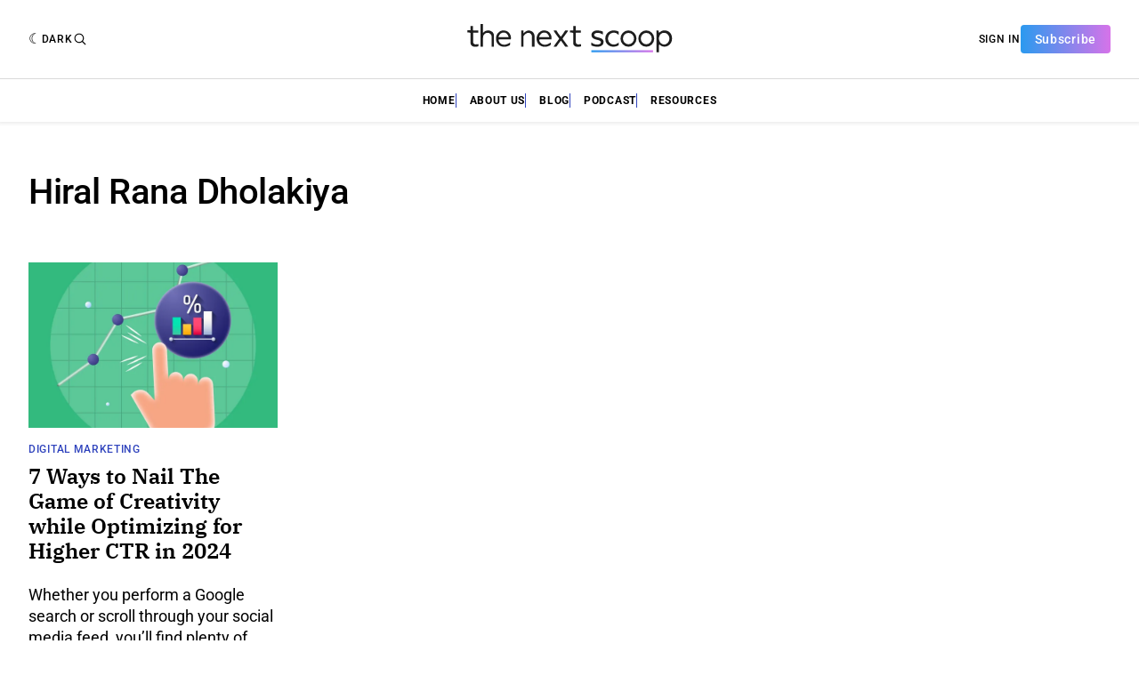

--- FILE ---
content_type: image/svg+xml
request_url: https://thenextscoop.com/content/images/2025/11/Logo-White-TNS.svg
body_size: 3839
content:
<svg width="2154" height="416" viewBox="0 0 2154 416" fill="none" xmlns="http://www.w3.org/2000/svg">
<path d="M208.467 282H231.667L232.467 230.667C232.867 197.2 232.467 181.967 233.667 178.5C236.6 169.567 248.2 156 256.867 151.467C263.933 147.733 266.067 146.333 276.2 146.333C286.067 146.333 288.6 147.867 294.467 150.933C302.734 155.333 308.734 161.067 312.734 168.533C315.534 173.867 315.667 175.2 315.934 225.333C316.2 253.6 315.934 282 315.934 282H338.333V164.933C334.067 148.667 325.534 137.733 310.867 130C302.734 125.733 299.533 124.8 289.8 124.133C268.2 122.4 253.667 126.667 242.2 138.267C232.5 147.5 231.5 147 231.5 145.333L232.333 60.0002H220.333H208.333L208.467 282Z" fill="white" fill-opacity="0.941176"></path>
<path d="M110.8 79.3503L110.667 122.166H95.3333H80V132.166V142.166L87.7333 142.299C91.8667 142.299 98.6667 143.366 102.667 144.566L110.8 147.85L110.667 238.166C110.667 258.166 112.533 261.633 123.733 272.299C131.067 279.233 140.4 282.166 155.067 282.166C168.4 282.166 185.2 279.233 186.8 276.699C187.333 275.766 187.6 270.833 187.6 265.633C187.333 254.699 188.667 255.366 170.667 258.166C156.267 260.433 150.4 259.233 143.333 252.433C138 247.233 137.467 246.166 136.667 238.166C136.267 233.366 136 211.499 136.267 189.499L136.667 145.499L161.067 145.099L185.333 144.833V134.166V123.499H161.467C142.133 123.499 136.133 123.766 134.8 122.166V79.3503H110.8Z" fill="white" fill-opacity="0.941176"></path>
<path d="M432.107 123.031C409.249 123.719 402.741 129.186 393.264 135.078C368.303 150.792 354.688 181.433 358.692 213.384C362.163 241.407 376.579 262.227 400.339 273.75C413.82 280.167 422.363 282 439.449 282C456.268 281.869 465.611 279.905 481.095 272.834C496.179 266.025 496.179 266.025 496.179 252.275C496.179 245.99 495.779 240.752 495.378 240.752C494.978 240.752 492.708 242.192 490.573 244.026C484.299 249.263 462.942 258.692 453.732 260.525C449.06 261.441 440.25 261.834 433.709 261.441C424.098 260.918 420.494 260.001 413.019 256.335C402.474 251.359 394.198 243.24 388.993 232.633C384.988 224.515 382.185 213.253 383.653 211.813C384.321 211.158 411.551 210.503 444.121 210.372L503.521 209.98L503.921 198.849C504.455 184.707 502.319 174.493 496.446 162.315C488.57 146.471 475.089 133.769 459.872 128.138C454.132 126.043 435.311 122.638 432.107 123.031ZM449.994 146.471C459.738 150.137 469.616 160.089 475.489 172.005C482.03 185.231 482.564 188.112 478.559 189.028C476.957 189.421 455.066 189.552 430.105 189.421L384.721 189.028L384.321 186.016C384.054 184.445 386.056 178.814 388.592 173.446C394.332 161.66 405.811 150.661 416.356 146.602C425.967 143.066 440.25 142.935 449.994 146.471Z" fill="white" fill-opacity="0.941176"></path>
<path d="M1110.94 80.0007L1110.8 122.816H1095.47H1080.14V132.816V142.816L1087.87 142.95C1092 142.95 1098.8 144.016 1102.8 145.216L1110.94 148.501L1110.8 238.816C1110.8 258.816 1112.67 262.283 1123.87 272.95C1131.2 279.883 1140.54 282.816 1155.2 282.816C1168.54 282.816 1185.34 279.883 1186.94 277.35C1187.47 276.416 1187.74 271.483 1187.74 266.283C1187.47 255.35 1188.8 256.016 1170.8 258.816C1156.4 261.083 1150.54 259.883 1143.47 253.083C1138.14 247.883 1137.6 246.816 1136.8 238.816C1136.4 234.016 1136.14 212.15 1136.4 190.15L1136.8 146.15L1161.2 145.75L1185.47 145.483V134.816V124.15H1161.6C1142.27 124.15 1136.27 124.416 1134.94 122.816V80.0007H1110.94Z" fill="white" fill-opacity="0.941176"></path>
<path d="M639.667 139.569C636.249 142.404 626.533 153.602 626.533 153.602C626.133 153.069 626.133 123.068 626.133 123.068H604V282.068H626.048C626.048 282.068 625.867 218.469 626.133 180.069C654.8 136.236 690.895 137.955 706.8 169.402C709.667 175.069 709.667 236.569 709.667 282.068H733.867C733.867 254.202 734.667 177.268 733.867 171.668C730.134 147.135 713.6 130.135 690.267 125.202C681.734 123.468 663.167 120.069 639.667 139.569Z" fill="white" fill-opacity="0.941176"></path>
<path d="M828.107 123.1C805.249 123.787 798.741 129.254 789.264 135.147C764.303 150.86 750.688 181.502 754.692 213.453C758.163 241.475 772.579 262.295 796.339 273.819C809.82 280.235 818.363 282.068 835.449 282.068C852.268 281.937 861.611 279.973 877.095 272.902C892.179 266.093 892.179 266.093 892.179 252.344C892.179 246.058 891.779 240.82 891.378 240.82C890.978 240.82 888.708 242.261 886.573 244.094C880.299 249.332 858.942 258.76 849.732 260.593C845.06 261.51 836.25 261.903 829.709 261.51C820.098 260.986 816.494 260.069 809.019 256.403C798.474 251.427 790.198 243.308 784.993 232.702C780.988 224.583 778.185 213.322 779.653 211.881C780.321 211.226 807.551 210.572 840.121 210.441L899.521 210.048L899.921 198.917C900.455 184.775 898.319 174.561 892.446 162.383C884.57 146.539 871.089 133.837 855.872 128.206C850.132 126.111 831.311 122.707 828.107 123.1ZM845.994 146.539C855.738 150.205 865.616 160.157 871.489 172.073C878.03 185.299 878.564 188.18 874.559 189.097C872.957 189.489 851.066 189.62 826.105 189.489L780.721 189.097L780.321 186.085C780.054 184.513 782.056 178.883 784.592 173.514C790.332 161.729 801.811 150.729 812.356 146.67C821.967 143.134 836.25 143.003 845.994 146.539Z" fill="white" fill-opacity="0.941176"></path>
<path d="M919.933 124.135C920.2 124.668 929.267 142.068 940.2 156.735C972.733 200.468 974.333 202.602 974.333 204.068C974.333 204.735 962.067 221.802 947.133 241.668C932.2 261.668 920.2 280.468 920.467 280.868C920.733 281.402 926.733 281.802 933.667 281.935C945.267 282.068 946.6 281.935 949.133 279.135C950.733 277.402 960.333 262.602 970.6 248.735C981 234.735 989.933 223.135 990.733 222.868C991.4 222.602 992.6 223.402 993.267 224.602C994.067 225.935 1001.53 236.335 1010.2 247.802C1018.73 259.268 1026.73 272.335 1027.93 274.202C1032.73 281.668 1033.67 282.068 1047.8 282.068C1055.93 282.068 1061 281.535 1061 280.735C1061 279.935 1056.87 271.802 1051.93 265.002C1046.87 258.335 1035.27 242.735 1026.2 230.468C1017.13 218.202 1009.13 206.602 1008.47 204.868C1007.4 201.935 1009.67 198.468 1028.33 173.135C1039.93 157.535 1052.07 141.268 1055.13 137.002C1058.33 132.868 1061 124.135 1061 123.735C1061 123.335 1054.73 123.068 1047 123.068H1033L1012.07 156.068C1000.6 171.402 990.733 184.068 990.2 184.068C989.667 184.068 984.6 177.935 979 170.335C973.533 162.868 966.333 153.135 963 148.735C959.667 144.335 950.2 126.668 947.533 123.068H933.533C925.8 123.068 919.667 123.468 919.933 124.135Z" fill="white" fill-opacity="0.941176"></path>
<path d="M1330.55 124.673C1314.97 126.859 1299.81 136.833 1293.11 149.54C1288.74 157.601 1288.6 175.773 1292.84 184.79C1299.53 199.136 1312.51 206.788 1343.25 214.302C1366.34 219.904 1372.08 222.363 1377.41 228.785C1380.55 232.611 1381.1 234.114 1380.55 239.715C1379.46 249.826 1373.04 255.565 1358.28 259.39C1339.43 264.445 1311.42 258.024 1294.61 244.771C1291.88 242.585 1288.33 240.819 1287.92 240.819C1287.51 240.819 1287.92 246.957 1287.92 254.472C1287.92 272.073 1285.87 269.401 1300.22 274.146C1317.98 280.021 1324.12 280.978 1344.62 280.978C1363.34 281.114 1365.93 280.704 1374.95 277.425C1395.99 269.911 1405.28 258.434 1406.51 238.622C1407.06 228.785 1406.78 226.599 1403.78 220.041C1399.95 211.706 1391.89 204.192 1382.05 199.956C1378.64 198.453 1366.07 194.628 1354.05 191.485C1342.16 188.343 1330.55 184.927 1328.22 183.834C1319.07 179.188 1313.06 170.854 1314.56 164.432C1319.21 143.391 1364.98 140.522 1393.26 159.65C1397.08 162.246 1400.5 164.296 1400.77 164.296C1401.18 164.296 1401.18 157.738 1401.05 149.676L1400.64 135.194L1391.34 131.368C1386.29 129.182 1378.64 126.859 1374.54 126.176C1363.47 124.127 1340.25 123.307 1330.55 124.673Z" fill="white" fill-opacity="0.941176"></path>
<path d="M1484.86 125.122C1456.91 132.531 1436.86 150.506 1427.17 177.124C1423.9 186.454 1423.9 220.62 1427.31 230.087C1430.58 239.28 1433.31 244.357 1439.31 252.452C1446 261.371 1452.68 266.585 1464.54 272.485C1478.59 279.62 1485.55 281.129 1503.28 280.992C1520.6 280.992 1530.28 278.934 1544.87 272.073L1553.74 267.957V254.373C1553.74 246.827 1553.46 240.652 1553.19 240.652C1552.78 240.652 1550.6 242.436 1548.15 244.768C1541.6 250.668 1525.78 257.941 1515.55 259.724C1504.64 261.508 1492.09 259.724 1481.73 255.059C1472.59 250.806 1460.32 238.32 1455.95 228.715C1445.86 206.761 1449.95 178.359 1465.5 162.031C1484.18 142.273 1519.51 139.392 1540.37 155.994C1544.33 159.013 1548.42 162.717 1549.37 164.089C1552.92 169.029 1553.74 166.422 1553.74 150.78V135.001L1548.69 132.394C1531.64 123.75 1502.87 120.457 1484.86 125.122Z" fill="white" fill-opacity="0.941176"></path>
<path d="M1649.74 135C1685.97 135 1715.74 165.004 1715.74 202.5C1715.74 239.996 1685.97 270 1649.74 270C1613.5 270 1583.74 239.996 1583.74 202.5C1583.74 165.004 1613.5 135 1649.74 135Z" stroke="white" stroke-opacity="0.941176" stroke-width="24"></path>
<path d="M1823.24 135C1859.13 135 1888.74 164.931 1888.74 202.5C1888.74 240.069 1859.13 270 1823.24 270C1787.35 270 1757.74 240.069 1757.74 202.5C1757.74 164.931 1787.35 135 1823.24 135Z" stroke="white" stroke-opacity="0.941176" stroke-width="24"></path>
<path d="M1987.01 124.136C1983.59 124.682 1978.12 126.322 1974.7 127.688C1967.18 130.556 1950.91 143.943 1950.91 143.943C1945.3 148.895 1945.3 148.895 1945.3 124.819L1934.09 124.409L1922.74 123.999V230V336L1934.77 335.59L1946.67 335.18L1947.08 297.206C1947.49 255.817 1947.49 255.68 1954.87 263.466C1960.48 269.34 1974.29 276.716 1984.54 279.312C1996.44 282.453 2014.77 281.224 2026.25 276.716C2047.99 267.974 2064.13 249.806 2071.24 225.765C2074.66 214.428 2074.52 187.927 2071.1 176.726C2064.27 153.778 2052.64 139.299 2033.64 129.737C2022.01 123.726 2002.59 121.404 1987.01 124.136ZM2017.5 150.773C2033.5 158.422 2044.03 173.448 2047.45 193.391C2051.69 218.662 2038.97 245.026 2017.77 254.861C2010.8 258.139 2007.79 259.71 1997.26 259.71C1986.05 259.71 1984.13 258.276 1975.79 254.178C1959.93 246.392 1950.09 231.229 1947.21 210.876C1945.57 198.309 1947.76 184.513 1953.09 173.448C1958.56 161.974 1972.65 150.363 1984.96 147.221C1993.3 145.036 2009.02 146.675 2017.5 150.773Z" fill="white" fill-opacity="0.941176"></path>
<rect x="1288" y="316" width="601" height="20" fill="url(#paint0_linear_60_813)"></rect>
<defs>
<linearGradient id="paint0_linear_60_813" x1="1288" y1="326" x2="1889" y2="326" gradientUnits="userSpaceOnUse">
<stop stop-color="#2B9AEF"></stop>
<stop offset="1" stop-color="#D673E9"></stop>
</linearGradient>
</defs>
</svg>


--- FILE ---
content_type: image/svg+xml
request_url: https://thenextscoop.com/content/images/2025/11/tns-logo.svg
body_size: 3871
content:
<svg width="2154" height="416" viewBox="0 0 2154 416" fill="none" xmlns="http://www.w3.org/2000/svg">
<path d="M208.467 282H231.667L232.467 230.667C232.867 197.2 232.467 181.967 233.667 178.5C236.6 169.567 248.2 156 256.867 151.467C263.933 147.733 266.067 146.333 276.2 146.333C286.067 146.333 288.6 147.867 294.467 150.933C302.734 155.333 308.734 161.067 312.734 168.533C315.534 173.867 315.667 175.2 315.934 225.333C316.2 253.6 315.934 282 315.934 282H338.333V164.933C334.067 148.667 325.534 137.733 310.867 130C302.734 125.733 299.533 124.8 289.8 124.133C268.2 122.4 253.667 126.667 242.2 138.267C232.5 147.5 231.5 147 231.5 145.333L232.333 60.0002H220.333H208.333L208.467 282Z" fill="#0F0F0F" fill-opacity="0.941176"></path>
<path d="M110.8 79.3503L110.667 122.166H95.3333H80V132.166V142.166L87.7333 142.299C91.8667 142.299 98.6667 143.366 102.667 144.566L110.8 147.85L110.667 238.166C110.667 258.166 112.533 261.633 123.733 272.299C131.067 279.233 140.4 282.166 155.067 282.166C168.4 282.166 185.2 279.233 186.8 276.699C187.333 275.766 187.6 270.833 187.6 265.633C187.333 254.699 188.667 255.366 170.667 258.166C156.267 260.433 150.4 259.233 143.333 252.433C138 247.233 137.467 246.166 136.667 238.166C136.267 233.366 136 211.499 136.267 189.499L136.667 145.499L161.067 145.099L185.333 144.833V134.166V123.499H161.467C142.133 123.499 136.133 123.766 134.8 122.166V79.3503H110.8Z" fill="#0F0F0F" fill-opacity="0.941176"></path>
<path d="M432.107 123.031C409.249 123.719 402.741 129.186 393.264 135.078C368.303 150.792 354.688 181.433 358.692 213.384C362.163 241.407 376.579 262.227 400.339 273.75C413.82 280.167 422.363 282 439.449 282C456.268 281.869 465.611 279.905 481.095 272.834C496.179 266.025 496.179 266.025 496.179 252.275C496.179 245.99 495.779 240.752 495.378 240.752C494.978 240.752 492.708 242.192 490.573 244.026C484.299 249.263 462.942 258.692 453.732 260.525C449.06 261.441 440.25 261.834 433.709 261.441C424.098 260.918 420.494 260.001 413.019 256.335C402.474 251.359 394.198 243.24 388.993 232.633C384.988 224.515 382.185 213.253 383.653 211.813C384.321 211.158 411.551 210.503 444.121 210.372L503.521 209.98L503.921 198.849C504.455 184.707 502.319 174.493 496.446 162.315C488.57 146.471 475.089 133.769 459.872 128.138C454.132 126.043 435.311 122.638 432.107 123.031ZM449.994 146.471C459.738 150.137 469.616 160.089 475.489 172.005C482.03 185.231 482.564 188.112 478.559 189.028C476.957 189.421 455.066 189.552 430.105 189.421L384.721 189.028L384.321 186.016C384.054 184.445 386.056 178.814 388.592 173.446C394.332 161.66 405.811 150.661 416.356 146.602C425.967 143.066 440.25 142.935 449.994 146.471Z" fill="#0F0F0F" fill-opacity="0.941176"></path>
<path d="M1110.94 80.0007L1110.8 122.816H1095.47H1080.14V132.816V142.816L1087.87 142.95C1092 142.95 1098.8 144.016 1102.8 145.216L1110.94 148.501L1110.8 238.816C1110.8 258.816 1112.67 262.283 1123.87 272.95C1131.2 279.883 1140.54 282.816 1155.2 282.816C1168.54 282.816 1185.34 279.883 1186.94 277.35C1187.47 276.416 1187.74 271.483 1187.74 266.283C1187.47 255.35 1188.8 256.016 1170.8 258.816C1156.4 261.083 1150.54 259.883 1143.47 253.083C1138.14 247.883 1137.6 246.816 1136.8 238.816C1136.4 234.016 1136.14 212.15 1136.4 190.15L1136.8 146.15L1161.2 145.75L1185.47 145.483V134.816V124.15H1161.6C1142.27 124.15 1136.27 124.416 1134.94 122.816V80.0007H1110.94Z" fill="#0F0F0F" fill-opacity="0.941176"></path>
<path d="M639.667 139.569C636.249 142.404 626.533 153.602 626.533 153.602C626.133 153.069 626.133 123.068 626.133 123.068H604V282.068H626.048C626.048 282.068 625.867 218.469 626.133 180.069C654.8 136.236 690.895 137.955 706.8 169.402C709.667 175.069 709.667 236.569 709.667 282.068H733.867C733.867 254.202 734.667 177.268 733.867 171.668C730.134 147.135 713.6 130.135 690.267 125.202C681.734 123.468 663.167 120.069 639.667 139.569Z" fill="#0F0F0F" fill-opacity="0.941176"></path>
<path d="M828.107 123.1C805.249 123.787 798.741 129.254 789.264 135.147C764.303 150.86 750.688 181.502 754.692 213.453C758.163 241.475 772.579 262.295 796.339 273.819C809.82 280.235 818.363 282.068 835.449 282.068C852.268 281.937 861.611 279.973 877.095 272.902C892.179 266.093 892.179 266.093 892.179 252.344C892.179 246.058 891.779 240.82 891.378 240.82C890.978 240.82 888.708 242.261 886.573 244.094C880.299 249.332 858.942 258.76 849.732 260.593C845.06 261.51 836.25 261.903 829.709 261.51C820.098 260.986 816.494 260.069 809.019 256.403C798.474 251.427 790.198 243.308 784.993 232.702C780.988 224.583 778.185 213.322 779.653 211.881C780.321 211.226 807.551 210.572 840.121 210.441L899.521 210.048L899.921 198.917C900.455 184.775 898.319 174.561 892.446 162.383C884.57 146.539 871.089 133.837 855.872 128.206C850.132 126.111 831.311 122.707 828.107 123.1ZM845.994 146.539C855.738 150.205 865.616 160.157 871.489 172.073C878.03 185.299 878.564 188.18 874.559 189.097C872.957 189.489 851.066 189.62 826.105 189.489L780.721 189.097L780.321 186.085C780.054 184.513 782.056 178.883 784.592 173.514C790.332 161.729 801.811 150.729 812.356 146.67C821.967 143.134 836.25 143.003 845.994 146.539Z" fill="#0F0F0F" fill-opacity="0.941176"></path>
<path d="M919.933 124.135C920.2 124.668 929.267 142.068 940.2 156.735C972.733 200.468 974.333 202.602 974.333 204.068C974.333 204.735 962.067 221.802 947.133 241.668C932.2 261.668 920.2 280.468 920.467 280.868C920.733 281.402 926.733 281.802 933.667 281.935C945.267 282.068 946.6 281.935 949.133 279.135C950.733 277.402 960.333 262.602 970.6 248.735C981 234.735 989.933 223.135 990.733 222.868C991.4 222.602 992.6 223.402 993.267 224.602C994.067 225.935 1001.53 236.335 1010.2 247.802C1018.73 259.268 1026.73 272.335 1027.93 274.202C1032.73 281.668 1033.67 282.068 1047.8 282.068C1055.93 282.068 1061 281.535 1061 280.735C1061 279.935 1056.87 271.802 1051.93 265.002C1046.87 258.335 1035.27 242.735 1026.2 230.468C1017.13 218.202 1009.13 206.602 1008.47 204.868C1007.4 201.935 1009.67 198.468 1028.33 173.135C1039.93 157.535 1052.07 141.268 1055.13 137.002C1058.33 132.868 1061 124.135 1061 123.735C1061 123.335 1054.73 123.068 1047 123.068H1033L1012.07 156.068C1000.6 171.402 990.733 184.068 990.2 184.068C989.667 184.068 984.6 177.935 979 170.335C973.533 162.868 966.333 153.135 963 148.735C959.667 144.335 950.2 126.668 947.533 123.068H933.533C925.8 123.068 919.667 123.468 919.933 124.135Z" fill="#0F0F0F" fill-opacity="0.941176"></path>
<path d="M1330.55 124.673C1314.97 126.859 1299.81 136.833 1293.11 149.54C1288.74 157.601 1288.6 175.773 1292.84 184.79C1299.53 199.136 1312.51 206.788 1343.25 214.302C1366.34 219.904 1372.08 222.363 1377.41 228.785C1380.55 232.611 1381.1 234.114 1380.55 239.715C1379.46 249.826 1373.04 255.565 1358.28 259.39C1339.43 264.445 1311.42 258.024 1294.61 244.771C1291.88 242.585 1288.33 240.819 1287.92 240.819C1287.51 240.819 1287.92 246.957 1287.92 254.472C1287.92 272.073 1285.87 269.401 1300.22 274.146C1317.98 280.021 1324.12 280.978 1344.62 280.978C1363.34 281.114 1365.93 280.704 1374.95 277.425C1395.99 269.911 1405.28 258.434 1406.51 238.622C1407.06 228.785 1406.78 226.599 1403.78 220.041C1399.95 211.706 1391.89 204.192 1382.05 199.956C1378.64 198.453 1366.07 194.628 1354.05 191.485C1342.16 188.343 1330.55 184.927 1328.22 183.834C1319.07 179.188 1313.06 170.854 1314.56 164.432C1319.21 143.391 1364.98 140.522 1393.26 159.65C1397.08 162.246 1400.5 164.296 1400.77 164.296C1401.18 164.296 1401.18 157.738 1401.05 149.676L1400.64 135.194L1391.34 131.368C1386.29 129.182 1378.64 126.859 1374.54 126.176C1363.47 124.127 1340.25 123.307 1330.55 124.673Z" fill="#0F0F0F" fill-opacity="0.941176"></path>
<path d="M1484.86 125.122C1456.91 132.531 1436.86 150.506 1427.17 177.124C1423.9 186.454 1423.9 220.62 1427.31 230.087C1430.58 239.28 1433.31 244.357 1439.31 252.452C1446 261.371 1452.68 266.585 1464.54 272.485C1478.59 279.62 1485.55 281.129 1503.28 280.992C1520.6 280.992 1530.28 278.934 1544.87 272.073L1553.74 267.957V254.373C1553.74 246.827 1553.46 240.652 1553.19 240.652C1552.78 240.652 1550.6 242.436 1548.15 244.768C1541.6 250.668 1525.78 257.941 1515.55 259.724C1504.64 261.508 1492.09 259.724 1481.73 255.059C1472.59 250.806 1460.32 238.32 1455.95 228.715C1445.86 206.761 1449.95 178.359 1465.5 162.031C1484.18 142.273 1519.51 139.392 1540.37 155.994C1544.33 159.013 1548.42 162.717 1549.37 164.089C1552.92 169.029 1553.74 166.422 1553.74 150.78V135.001L1548.69 132.394C1531.64 123.75 1502.87 120.457 1484.86 125.122Z" fill="#0F0F0F" fill-opacity="0.941176"></path>
<path d="M1649.74 135C1685.97 135 1715.74 165.004 1715.74 202.5C1715.74 239.996 1685.97 270 1649.74 270C1613.5 270 1583.74 239.996 1583.74 202.5C1583.74 165.004 1613.5 135 1649.74 135Z" stroke="#0F0F0F" stroke-opacity="0.941176" stroke-width="24"></path>
<path d="M1823.24 135C1859.13 135 1888.74 164.931 1888.74 202.5C1888.74 240.069 1859.13 270 1823.24 270C1787.35 270 1757.74 240.069 1757.74 202.5C1757.74 164.931 1787.35 135 1823.24 135Z" stroke="#0F0F0F" stroke-opacity="0.941176" stroke-width="24"></path>
<path d="M1987.01 124.136C1983.59 124.682 1978.12 126.322 1974.7 127.688C1967.18 130.556 1950.91 143.943 1950.91 143.943C1945.3 148.895 1945.3 148.895 1945.3 124.819L1934.09 124.409L1922.74 123.999V230V336L1934.77 335.59L1946.67 335.18L1947.08 297.206C1947.49 255.817 1947.49 255.68 1954.87 263.466C1960.48 269.34 1974.29 276.716 1984.54 279.312C1996.44 282.453 2014.77 281.224 2026.25 276.716C2047.99 267.974 2064.13 249.806 2071.24 225.765C2074.66 214.428 2074.52 187.927 2071.1 176.726C2064.27 153.778 2052.64 139.299 2033.64 129.737C2022.01 123.726 2002.59 121.404 1987.01 124.136ZM2017.5 150.773C2033.5 158.422 2044.03 173.448 2047.45 193.391C2051.69 218.662 2038.97 245.026 2017.77 254.861C2010.8 258.139 2007.79 259.71 1997.26 259.71C1986.05 259.71 1984.13 258.276 1975.79 254.178C1959.93 246.392 1950.09 231.229 1947.21 210.876C1945.57 198.309 1947.76 184.513 1953.09 173.448C1958.56 161.974 1972.65 150.363 1984.96 147.221C1993.3 145.036 2009.02 146.675 2017.5 150.773Z" fill="#0F0F0F" fill-opacity="0.941176"></path>
<rect x="1288" y="316" width="601" height="20" fill="url(#paint0_linear_60_815)"></rect>
<defs>
<linearGradient id="paint0_linear_60_815" x1="1288" y1="326" x2="1889" y2="326" gradientUnits="userSpaceOnUse">
<stop stop-color="#2B9AEF"></stop>
<stop offset="1" stop-color="#D673E9"></stop>
</linearGradient>
</defs>
</svg>


--- FILE ---
content_type: text/plain
request_url: https://www.google-analytics.com/j/collect?v=1&_v=j102&a=1336160815&t=pageview&_s=1&dl=https%3A%2F%2Fthenextscoop.com%2Fauthor%2Fhiral-rana-dholakiya%2F&ul=en-us%40posix&dt=Hiral%20Rana%20Dholakiya%20-%20Sales%20and%20Marketing%20Blog%20-%20The%20Next%20Scoop&sr=1280x720&vp=1280x720&_u=YEBAAEABAAAAACAAI~&jid=1977544364&gjid=637386303&cid=1016875800.1767393542&tid=UA-51656741-1&_gid=1693362470.1767393542&_r=1&_slc=1&gtm=45He5ca1n8158ZHQNXv857976767za200zd857976767&gcd=13l3l3l3l1l1&dma=0&tag_exp=103116026~103200004~104527906~104528501~104684208~104684211~105391252~115583767~115616986~115938465~115938469~116184927~116184929~116251938~116251940~116682875&z=680913918
body_size: -451
content:
2,cG-2D803ZK1ZY